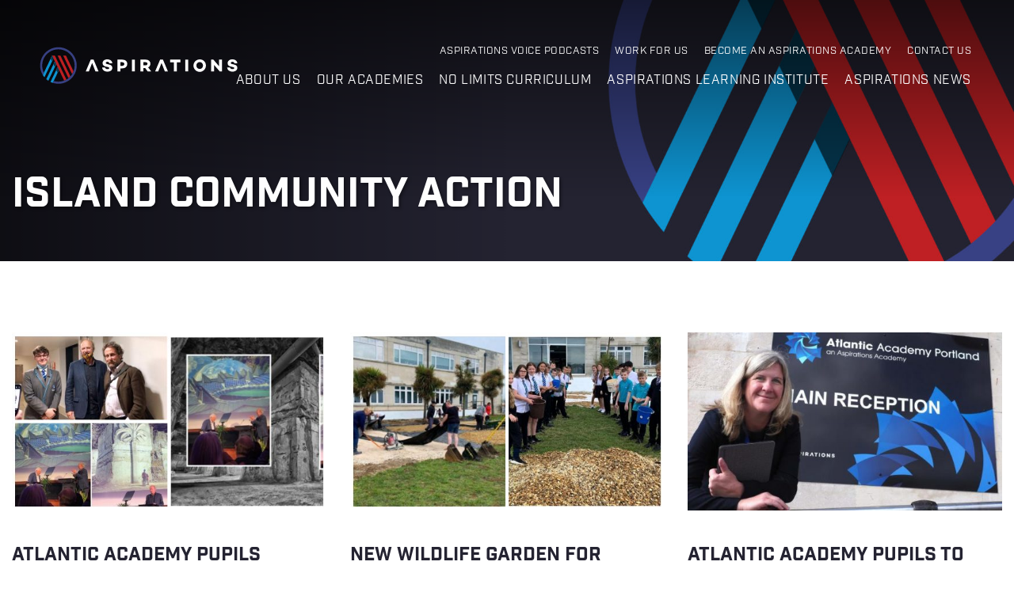

--- FILE ---
content_type: text/html; charset=UTF-8
request_url: https://www.aspirationsacademies.org/tag/island-community-action/
body_size: 15405
content:
<!DOCTYPE html>
<html lang="en">
<head>
	<meta charset="utf-8">
	<meta name="viewport" content="width=device-width">

	<!-- Always force latest IE rendering engine (even in intranet) & Chrome Frame -->
	<meta http-equiv="X-UA-Compatible" content="IE=edge,chrome=1">
	
	
	<title>Island Community Action Archives - Aspirations</title>

	<link rel="stylesheet" href="https://use.typekit.net/smg4drx.css">
	<link rel="stylesheet" href="https://www.aspirationsacademies.org/wp-content/themes/aspirations/assets/css/bootstrap.css">	
	
	
	<link rel="apple-touch-icon" sizes="180x180" href="https://www.aspirationsacademies.org/wp-content/themes/aspirations/assets/favicons/apple-touch-icon.png">
	<link rel="icon" type="image/png" sizes="32x32" href="https://www.aspirationsacademies.org/wp-content/themes/aspirations/assets/favicons/favicon-32x32.png">
	<link rel="icon" type="image/png" sizes="16x16" href="https://www.aspirationsacademies.org/wp-content/themes/aspirations/assets/favicons/favicon-16x16.png">
	<link rel="manifest" href="https://www.aspirationsacademies.org/wp-content/themes/aspirations/assets/favicons/site.webmanifest">
	<link rel="mask-icon" href="https://www.aspirationsacademies.org/wp-content/themes/aspirations/assets/favicons/safari-pinned-tab.svg" color="#bd272e">
	<meta name="msapplication-TileColor" content="#ffffff">
	<meta name="theme-color" content="#ffffff">
	
	<meta name='robots' content='index, follow, max-image-preview:large, max-snippet:-1, max-video-preview:-1' />
<meta name="dlm-version" content="5.1.6">
	<!-- This site is optimized with the Yoast SEO plugin v26.4 - https://yoast.com/wordpress/plugins/seo/ -->
	<link rel="canonical" href="https://www.aspirationsacademies.org/tag/island-community-action/" />
	<meta property="og:locale" content="en_GB" />
	<meta property="og:type" content="article" />
	<meta property="og:title" content="Island Community Action Archives - Aspirations" />
	<meta property="og:url" content="https://www.aspirationsacademies.org/tag/island-community-action/" />
	<meta property="og:site_name" content="Aspirations" />
	<meta name="twitter:card" content="summary_large_image" />
	<script type="application/ld+json" class="yoast-schema-graph">{"@context":"https://schema.org","@graph":[{"@type":"CollectionPage","@id":"https://www.aspirationsacademies.org/tag/island-community-action/","url":"https://www.aspirationsacademies.org/tag/island-community-action/","name":"Island Community Action Archives - Aspirations","isPartOf":{"@id":"https://www.aspirationsacademies.org/#website"},"primaryImageOfPage":{"@id":"https://www.aspirationsacademies.org/tag/island-community-action/#primaryimage"},"image":{"@id":"https://www.aspirationsacademies.org/tag/island-community-action/#primaryimage"},"thumbnailUrl":"https://www.aspirationsacademies.org/wp-content/uploads/2021/11/FotoJet-2021-11-02T104737.338.jpg","breadcrumb":{"@id":"https://www.aspirationsacademies.org/tag/island-community-action/#breadcrumb"},"inLanguage":"en-GB"},{"@type":"ImageObject","inLanguage":"en-GB","@id":"https://www.aspirationsacademies.org/tag/island-community-action/#primaryimage","url":"https://www.aspirationsacademies.org/wp-content/uploads/2021/11/FotoJet-2021-11-02T104737.338.jpg","contentUrl":"https://www.aspirationsacademies.org/wp-content/uploads/2021/11/FotoJet-2021-11-02T104737.338.jpg","width":550,"height":310},{"@type":"BreadcrumbList","@id":"https://www.aspirationsacademies.org/tag/island-community-action/#breadcrumb","itemListElement":[{"@type":"ListItem","position":1,"name":"Home","item":"https://www.aspirationsacademies.org/"},{"@type":"ListItem","position":2,"name":"Island Community Action"}]},{"@type":"WebSite","@id":"https://www.aspirationsacademies.org/#website","url":"https://www.aspirationsacademies.org/","name":"Aspirations","description":"Aspirations","potentialAction":[{"@type":"SearchAction","target":{"@type":"EntryPoint","urlTemplate":"https://www.aspirationsacademies.org/?s={search_term_string}"},"query-input":{"@type":"PropertyValueSpecification","valueRequired":true,"valueName":"search_term_string"}}],"inLanguage":"en-GB"}]}</script>
	<!-- / Yoast SEO plugin. -->


<link rel='dns-prefetch' href='//ajax.googleapis.com' />
<link rel='dns-prefetch' href='//cdnjs.cloudflare.com' />

<link rel="alternate" type="application/rss+xml" title="Aspirations &raquo; Island Community Action Tag Feed" href="https://www.aspirationsacademies.org/tag/island-community-action/feed/" />
<style id='wp-img-auto-sizes-contain-inline-css' type='text/css'>
img:is([sizes=auto i],[sizes^="auto," i]){contain-intrinsic-size:3000px 1500px}
/*# sourceURL=wp-img-auto-sizes-contain-inline-css */
</style>
<style id='wp-emoji-styles-inline-css' type='text/css'>

	img.wp-smiley, img.emoji {
		display: inline !important;
		border: none !important;
		box-shadow: none !important;
		height: 1em !important;
		width: 1em !important;
		margin: 0 0.07em !important;
		vertical-align: -0.1em !important;
		background: none !important;
		padding: 0 !important;
	}
/*# sourceURL=wp-emoji-styles-inline-css */
</style>
<link rel='stylesheet' id='wp-block-library-css' href='https://www.aspirationsacademies.org/wp-includes/css/dist/block-library/style.min.css?ver=6.9' type='text/css' media='all' />
<style id='global-styles-inline-css' type='text/css'>
:root{--wp--preset--aspect-ratio--square: 1;--wp--preset--aspect-ratio--4-3: 4/3;--wp--preset--aspect-ratio--3-4: 3/4;--wp--preset--aspect-ratio--3-2: 3/2;--wp--preset--aspect-ratio--2-3: 2/3;--wp--preset--aspect-ratio--16-9: 16/9;--wp--preset--aspect-ratio--9-16: 9/16;--wp--preset--color--black: #000000;--wp--preset--color--cyan-bluish-gray: #abb8c3;--wp--preset--color--white: #ffffff;--wp--preset--color--pale-pink: #f78da7;--wp--preset--color--vivid-red: #cf2e2e;--wp--preset--color--luminous-vivid-orange: #ff6900;--wp--preset--color--luminous-vivid-amber: #fcb900;--wp--preset--color--light-green-cyan: #7bdcb5;--wp--preset--color--vivid-green-cyan: #00d084;--wp--preset--color--pale-cyan-blue: #8ed1fc;--wp--preset--color--vivid-cyan-blue: #0693e3;--wp--preset--color--vivid-purple: #9b51e0;--wp--preset--gradient--vivid-cyan-blue-to-vivid-purple: linear-gradient(135deg,rgb(6,147,227) 0%,rgb(155,81,224) 100%);--wp--preset--gradient--light-green-cyan-to-vivid-green-cyan: linear-gradient(135deg,rgb(122,220,180) 0%,rgb(0,208,130) 100%);--wp--preset--gradient--luminous-vivid-amber-to-luminous-vivid-orange: linear-gradient(135deg,rgb(252,185,0) 0%,rgb(255,105,0) 100%);--wp--preset--gradient--luminous-vivid-orange-to-vivid-red: linear-gradient(135deg,rgb(255,105,0) 0%,rgb(207,46,46) 100%);--wp--preset--gradient--very-light-gray-to-cyan-bluish-gray: linear-gradient(135deg,rgb(238,238,238) 0%,rgb(169,184,195) 100%);--wp--preset--gradient--cool-to-warm-spectrum: linear-gradient(135deg,rgb(74,234,220) 0%,rgb(151,120,209) 20%,rgb(207,42,186) 40%,rgb(238,44,130) 60%,rgb(251,105,98) 80%,rgb(254,248,76) 100%);--wp--preset--gradient--blush-light-purple: linear-gradient(135deg,rgb(255,206,236) 0%,rgb(152,150,240) 100%);--wp--preset--gradient--blush-bordeaux: linear-gradient(135deg,rgb(254,205,165) 0%,rgb(254,45,45) 50%,rgb(107,0,62) 100%);--wp--preset--gradient--luminous-dusk: linear-gradient(135deg,rgb(255,203,112) 0%,rgb(199,81,192) 50%,rgb(65,88,208) 100%);--wp--preset--gradient--pale-ocean: linear-gradient(135deg,rgb(255,245,203) 0%,rgb(182,227,212) 50%,rgb(51,167,181) 100%);--wp--preset--gradient--electric-grass: linear-gradient(135deg,rgb(202,248,128) 0%,rgb(113,206,126) 100%);--wp--preset--gradient--midnight: linear-gradient(135deg,rgb(2,3,129) 0%,rgb(40,116,252) 100%);--wp--preset--font-size--small: 13px;--wp--preset--font-size--medium: 20px;--wp--preset--font-size--large: 36px;--wp--preset--font-size--x-large: 42px;--wp--preset--spacing--20: 0.44rem;--wp--preset--spacing--30: 0.67rem;--wp--preset--spacing--40: 1rem;--wp--preset--spacing--50: 1.5rem;--wp--preset--spacing--60: 2.25rem;--wp--preset--spacing--70: 3.38rem;--wp--preset--spacing--80: 5.06rem;--wp--preset--shadow--natural: 6px 6px 9px rgba(0, 0, 0, 0.2);--wp--preset--shadow--deep: 12px 12px 50px rgba(0, 0, 0, 0.4);--wp--preset--shadow--sharp: 6px 6px 0px rgba(0, 0, 0, 0.2);--wp--preset--shadow--outlined: 6px 6px 0px -3px rgb(255, 255, 255), 6px 6px rgb(0, 0, 0);--wp--preset--shadow--crisp: 6px 6px 0px rgb(0, 0, 0);}:where(.is-layout-flex){gap: 0.5em;}:where(.is-layout-grid){gap: 0.5em;}body .is-layout-flex{display: flex;}.is-layout-flex{flex-wrap: wrap;align-items: center;}.is-layout-flex > :is(*, div){margin: 0;}body .is-layout-grid{display: grid;}.is-layout-grid > :is(*, div){margin: 0;}:where(.wp-block-columns.is-layout-flex){gap: 2em;}:where(.wp-block-columns.is-layout-grid){gap: 2em;}:where(.wp-block-post-template.is-layout-flex){gap: 1.25em;}:where(.wp-block-post-template.is-layout-grid){gap: 1.25em;}.has-black-color{color: var(--wp--preset--color--black) !important;}.has-cyan-bluish-gray-color{color: var(--wp--preset--color--cyan-bluish-gray) !important;}.has-white-color{color: var(--wp--preset--color--white) !important;}.has-pale-pink-color{color: var(--wp--preset--color--pale-pink) !important;}.has-vivid-red-color{color: var(--wp--preset--color--vivid-red) !important;}.has-luminous-vivid-orange-color{color: var(--wp--preset--color--luminous-vivid-orange) !important;}.has-luminous-vivid-amber-color{color: var(--wp--preset--color--luminous-vivid-amber) !important;}.has-light-green-cyan-color{color: var(--wp--preset--color--light-green-cyan) !important;}.has-vivid-green-cyan-color{color: var(--wp--preset--color--vivid-green-cyan) !important;}.has-pale-cyan-blue-color{color: var(--wp--preset--color--pale-cyan-blue) !important;}.has-vivid-cyan-blue-color{color: var(--wp--preset--color--vivid-cyan-blue) !important;}.has-vivid-purple-color{color: var(--wp--preset--color--vivid-purple) !important;}.has-black-background-color{background-color: var(--wp--preset--color--black) !important;}.has-cyan-bluish-gray-background-color{background-color: var(--wp--preset--color--cyan-bluish-gray) !important;}.has-white-background-color{background-color: var(--wp--preset--color--white) !important;}.has-pale-pink-background-color{background-color: var(--wp--preset--color--pale-pink) !important;}.has-vivid-red-background-color{background-color: var(--wp--preset--color--vivid-red) !important;}.has-luminous-vivid-orange-background-color{background-color: var(--wp--preset--color--luminous-vivid-orange) !important;}.has-luminous-vivid-amber-background-color{background-color: var(--wp--preset--color--luminous-vivid-amber) !important;}.has-light-green-cyan-background-color{background-color: var(--wp--preset--color--light-green-cyan) !important;}.has-vivid-green-cyan-background-color{background-color: var(--wp--preset--color--vivid-green-cyan) !important;}.has-pale-cyan-blue-background-color{background-color: var(--wp--preset--color--pale-cyan-blue) !important;}.has-vivid-cyan-blue-background-color{background-color: var(--wp--preset--color--vivid-cyan-blue) !important;}.has-vivid-purple-background-color{background-color: var(--wp--preset--color--vivid-purple) !important;}.has-black-border-color{border-color: var(--wp--preset--color--black) !important;}.has-cyan-bluish-gray-border-color{border-color: var(--wp--preset--color--cyan-bluish-gray) !important;}.has-white-border-color{border-color: var(--wp--preset--color--white) !important;}.has-pale-pink-border-color{border-color: var(--wp--preset--color--pale-pink) !important;}.has-vivid-red-border-color{border-color: var(--wp--preset--color--vivid-red) !important;}.has-luminous-vivid-orange-border-color{border-color: var(--wp--preset--color--luminous-vivid-orange) !important;}.has-luminous-vivid-amber-border-color{border-color: var(--wp--preset--color--luminous-vivid-amber) !important;}.has-light-green-cyan-border-color{border-color: var(--wp--preset--color--light-green-cyan) !important;}.has-vivid-green-cyan-border-color{border-color: var(--wp--preset--color--vivid-green-cyan) !important;}.has-pale-cyan-blue-border-color{border-color: var(--wp--preset--color--pale-cyan-blue) !important;}.has-vivid-cyan-blue-border-color{border-color: var(--wp--preset--color--vivid-cyan-blue) !important;}.has-vivid-purple-border-color{border-color: var(--wp--preset--color--vivid-purple) !important;}.has-vivid-cyan-blue-to-vivid-purple-gradient-background{background: var(--wp--preset--gradient--vivid-cyan-blue-to-vivid-purple) !important;}.has-light-green-cyan-to-vivid-green-cyan-gradient-background{background: var(--wp--preset--gradient--light-green-cyan-to-vivid-green-cyan) !important;}.has-luminous-vivid-amber-to-luminous-vivid-orange-gradient-background{background: var(--wp--preset--gradient--luminous-vivid-amber-to-luminous-vivid-orange) !important;}.has-luminous-vivid-orange-to-vivid-red-gradient-background{background: var(--wp--preset--gradient--luminous-vivid-orange-to-vivid-red) !important;}.has-very-light-gray-to-cyan-bluish-gray-gradient-background{background: var(--wp--preset--gradient--very-light-gray-to-cyan-bluish-gray) !important;}.has-cool-to-warm-spectrum-gradient-background{background: var(--wp--preset--gradient--cool-to-warm-spectrum) !important;}.has-blush-light-purple-gradient-background{background: var(--wp--preset--gradient--blush-light-purple) !important;}.has-blush-bordeaux-gradient-background{background: var(--wp--preset--gradient--blush-bordeaux) !important;}.has-luminous-dusk-gradient-background{background: var(--wp--preset--gradient--luminous-dusk) !important;}.has-pale-ocean-gradient-background{background: var(--wp--preset--gradient--pale-ocean) !important;}.has-electric-grass-gradient-background{background: var(--wp--preset--gradient--electric-grass) !important;}.has-midnight-gradient-background{background: var(--wp--preset--gradient--midnight) !important;}.has-small-font-size{font-size: var(--wp--preset--font-size--small) !important;}.has-medium-font-size{font-size: var(--wp--preset--font-size--medium) !important;}.has-large-font-size{font-size: var(--wp--preset--font-size--large) !important;}.has-x-large-font-size{font-size: var(--wp--preset--font-size--x-large) !important;}
/*# sourceURL=global-styles-inline-css */
</style>

<style id='classic-theme-styles-inline-css' type='text/css'>
/*! This file is auto-generated */
.wp-block-button__link{color:#fff;background-color:#32373c;border-radius:9999px;box-shadow:none;text-decoration:none;padding:calc(.667em + 2px) calc(1.333em + 2px);font-size:1.125em}.wp-block-file__button{background:#32373c;color:#fff;text-decoration:none}
/*# sourceURL=/wp-includes/css/classic-themes.min.css */
</style>
<link rel='stylesheet' id='flexslider-css' href='https://www.aspirationsacademies.org/wp-content/plugins/flexslider-hg/css/flexslider.css?ver=6.9' type='text/css' media='all' />
<link rel='stylesheet' id='main-css-css' href='https://www.aspirationsacademies.org/wp-content/themes/aspirations/assets/css/main.css?ver=1768388729' type='text/css' media='all' />
<link rel='stylesheet' id='heateor_sss_frontend_css-css' href='https://www.aspirationsacademies.org/wp-content/plugins/sassy-social-share/public/css/sassy-social-share-public.css?ver=3.3.79' type='text/css' media='all' />
<style id='heateor_sss_frontend_css-inline-css' type='text/css'>
.heateor_sss_button_instagram span.heateor_sss_svg,a.heateor_sss_instagram span.heateor_sss_svg{background:radial-gradient(circle at 30% 107%,#fdf497 0,#fdf497 5%,#fd5949 45%,#d6249f 60%,#285aeb 90%)}div.heateor_sss_horizontal_sharing a.heateor_sss_button_instagram span{background:#ffffff!important;}div.heateor_sss_standard_follow_icons_container a.heateor_sss_button_instagram span{background:#ffffff}div.heateor_sss_horizontal_sharing a.heateor_sss_button_instagram span:hover{background:#242331!important;}div.heateor_sss_standard_follow_icons_container a.heateor_sss_button_instagram span:hover{background:#242331}.heateor_sss_horizontal_sharing .heateor_sss_svg,.heateor_sss_standard_follow_icons_container .heateor_sss_svg{background-color:#ffffff!important;background:#ffffff!important;color:#242331;border-width:1px;border-style:solid;border-color:#242331}div.heateor_sss_horizontal_sharing span.heateor_sss_svg svg:hover path:not(.heateor_sss_no_fill),div.heateor_sss_horizontal_sharing span.heateor_sss_svg svg:hover ellipse, div.heateor_sss_horizontal_sharing span.heateor_sss_svg svg:hover circle, div.heateor_sss_horizontal_sharing span.heateor_sss_svg svg:hover polygon, div.heateor_sss_horizontal_sharing span.heateor_sss_svg svg:hover rect:not(.heateor_sss_no_fill){fill:#ffffff}div.heateor_sss_horizontal_sharing span.heateor_sss_svg svg:hover path.heateor_sss_svg_stroke, div.heateor_sss_horizontal_sharing span.heateor_sss_svg svg:hover rect.heateor_sss_svg_stroke{stroke:#ffffff}.heateor_sss_horizontal_sharing span.heateor_sss_svg:hover,.heateor_sss_standard_follow_icons_container span.heateor_sss_svg:hover{background-color:#242331!important;background:#242331!importantcolor:#ffffff;border-color:#242331;}.heateor_sss_vertical_sharing span.heateor_sss_svg,.heateor_sss_floating_follow_icons_container span.heateor_sss_svg{color:#fff;border-width:0px;border-style:solid;border-color:transparent;}.heateor_sss_vertical_sharing span.heateor_sss_svg:hover,.heateor_sss_floating_follow_icons_container span.heateor_sss_svg:hover{border-color:transparent;}@media screen and (max-width:783px) {.heateor_sss_vertical_sharing{display:none!important}}
/*# sourceURL=heateor_sss_frontend_css-inline-css */
</style>
<link rel='stylesheet' id='colorbox-css' href='https://www.aspirationsacademies.org/wp-content/plugins/slideshow-gallery/views/default/css/colorbox.css?ver=1.3.19' type='text/css' media='all' />
<link rel='stylesheet' id='fontawesome-css' href='https://www.aspirationsacademies.org/wp-content/plugins/slideshow-gallery/views/default/css/fontawesome.css?ver=4.4.0' type='text/css' media='all' />
<script type="text/javascript" src="https://ajax.googleapis.com/ajax/libs/jquery/3.2.1/jquery.min.js?ver=6.9" id="jquery-js"></script>
<script type="text/javascript" src="https://www.aspirationsacademies.org/wp-content/plugins/flexslider-hg/js/jquery.flexslider-min.js?ver=6.9" id="flexslider-js"></script>
<script type="text/javascript" src="https://cdnjs.cloudflare.com/ajax/libs/jquery-migrate/3.0.1/jquery-migrate.min.js?ver=3.0.1" id="jquery-migrate-js"></script>
<script type="text/javascript" src="https://www.aspirationsacademies.org/wp-content/plugins/slideshow-gallery/views/default/js/gallery.js?ver=1.0" id="slideshow-gallery-js"></script>
<script type="text/javascript" src="https://www.aspirationsacademies.org/wp-content/plugins/slideshow-gallery/views/default/js/colorbox.js?ver=1.6.3" id="colorbox-js"></script>
<script type="text/javascript" src="https://www.aspirationsacademies.org/wp-content/plugins/slideshow-gallery/views/default/js/jquery-ui.js?ver=6.9" id="jquery-ui-effects-js"></script>
<link rel="https://api.w.org/" href="https://www.aspirationsacademies.org/wp-json/" /><link rel="alternate" title="JSON" type="application/json" href="https://www.aspirationsacademies.org/wp-json/wp/v2/tags/134" /><script type="text/javascript">
(function($) {
	var $document = $(document);
	
	$document.ready(function() {
		if (typeof $.fn.colorbox !== 'undefined') {
			$.extend($.colorbox.settings, {
				current: "Image {current} of {total}",
			    previous: "Previous",
			    next: "Next",
			    close: "Close",
			    xhrError: "This content failed to load",
			    imgError: "This image failed to load"
			});
		}
	});
})(jQuery);
</script>
<!-- Global site tag (gtag.js) - Google Analytics -->
<script async src="https://www.googletagmanager.com/gtag/js?id=UA-172921040-1"></script>
<script>
  window.dataLayer = window.dataLayer || [];
  function gtag(){dataLayer.push(arguments);}
  gtag('js', new Date());

  gtag('config', 'UA-172921040-1');
</script>

<meta name="generator" content="WP Rocket 3.20.1.2" data-wpr-features="wpr_preload_links wpr_desktop" /></head>

<body class="archive tag tag-island-community-action tag-134 wp-theme-aspirations">
	
	


<div id="wrapper">
	<header id="header">
	    <div class="container-fluid">
	        <div class="row">
	            <div class="col-xs-12">
					<nav id="nav-desktop">
						<div class="nav-drop text-right">
							<div class="d-lg-flex flex-wrap">
								
								<div class="menu-top-nav-container"><ul id="menu-top-nav" class="secondary-navigation list-unstyled text-uppercase d-lg-flex flex-wrap justify-content-end w-100"><li id="menu-item-8634" class="menu-item menu-item-type-post_type menu-item-object-page menu-item-8634"><a href="https://www.aspirationsacademies.org/aspirations-voice-podcasts/">Aspirations Voice Podcasts</a></li>
<li id="menu-item-5372" class="menu-item menu-item-type-custom menu-item-object-custom menu-item-5372"><a href="https://www.aspirationsacademies.org/work-for-us-2/">Work for Us</a></li>
<li id="menu-item-2192" class="menu-item menu-item-type-post_type menu-item-object-page menu-item-2192"><a href="https://www.aspirationsacademies.org/become-aspirations-academy/">Become an Aspirations Academy</a></li>
<li id="menu-item-2179" class="menu-item menu-item-type-post_type menu-item-object-page menu-item-2179"><a href="https://www.aspirationsacademies.org/contact-us/">Contact Us</a></li>
</ul></div>								
								<div class="menu-main-menu-container"><ul id="menu-main-menu" class="primary-navigation list-unstyled text-uppercase d-lg-flex flex-wrap justify-content-end w-100"><li id="menu-item-2173" class="menu-item menu-item-type-post_type menu-item-object-page menu-item-2173"><a href="https://www.aspirationsacademies.org/about-us/">About us</a></li>
<li id="menu-item-2174" class="menu-item menu-item-type-post_type menu-item-object-page menu-item-2174"><a href="https://www.aspirationsacademies.org/our-academies/">Our Academies</a></li>
<li id="menu-item-7624" class="menu-item menu-item-type-post_type menu-item-object-page menu-item-7624"><a href="https://www.aspirationsacademies.org/about-us/what-we-do/no-limits-the-aspirations-curriculum/">No Limits Curriculum</a></li>
<li id="menu-item-9035" class="menu-item menu-item-type-post_type menu-item-object-page menu-item-9035"><a href="https://www.aspirationsacademies.org/aspirations-learning-institute/">Aspirations Learning Institute</a></li>
<li id="menu-item-8667" class="menu-item menu-item-type-post_type menu-item-object-page menu-item-8667"><a href="https://www.aspirationsacademies.org/aspirations-news/">Aspirations News</a></li>
</ul></div>							</div>
						</div>
					</nav>
	                <!-- main navigation of the page -->
	                <nav class="navbar navbar-default hidden-print">
	                    <!-- Brand and toggle get grouped for better mobile display -->
	                    <div class="navbar-header">
	                        <button type="button" class="navbar-toggle collapsed off-screen-right" data-toggle="collapse" data-target="#bs-example-navbar-collapse-1" aria-expanded="false"> <span class="icon-bar"></span> <span class="icon-bar"></span> <span class="icon-bar"></span> </button>
	                    </div>                  
	                    
	                    <!-- Collect the nav links, forms, and other content for toggling -->
	                    <div class="navbar-collapse collapse" id="bs-example-navbar-collapse-1" aria-expanded="false" style="height: 0px;">
	                        <div class="nav-holder">
	                            <div class="nav-block">
	
									
										<ul class="nav navbar-nav">
										
										    										
										        										        
																							        
										
													<li id="page-id-2" ><a href="https://www.aspirationsacademies.org/">HOME</a></li>
										
										        										
										        								
	
																												
	
													<li id="page-id-10" class="custom-dropdown "> 
														
														<a href="#" class="level-2-dropdown-toggle" data-menu-id="menu-id-10">About us</a>
														
													</li>
																				
										        										
										        										        
																							        
										
													<li id="page-id-17" ><a href="https://www.aspirationsacademies.org/our-academies/">Our Academies</a></li>
										
										        										
										        										        
																							        
										
													<li id="page-id-1626" ><a href="https://www.aspirationsacademies.org/about-us/what-we-do/no-limits-the-aspirations-curriculum/">The No Limits Curriculum</a></li>
										
										        										
										        										        
																							        
										
													<li id="page-id-8904" ><a href="https://www.aspirationsacademies.org/aspirations-learning-institute/">Aspirations Learning Institute</a></li>
										
										        										
										        										        
																							        
										
													<li id="page-id-3641" ><a href="https://www.aspirationsacademies.org/aspirations-news/">Aspirations News</a></li>
										
										        										
										        										        
																							        
										
													<li id="page-id-8629" ><a href="https://www.aspirationsacademies.org/aspirations-voice-podcasts/">Aspirations Voice Podcasts</a></li>
										
										        										
										        										        
																							        
										
													<li id="page-id-3644" ><a href="https://www.aspirationsacademies.org/work-for-us-2/">Work for Us</a></li>
										
										        										
										        										        
																							        
										
													<li id="page-id-2184" ><a href="https://www.aspirationsacademies.org/become-aspirations-academy/">Become an Aspirations Academy</a></li>
										
										        										
										        										        
																							        
										
													<li id="page-id-26" ><a href="https://www.aspirationsacademies.org/contact-us/">Contact Us</a></li>
										
										        										    
										</ul>

									    										
									        										
									        								
	
												<div class="slide-level-2 menu-id-10"><a href="#" class="close-menu level-2">Back</a><ul class="nav navbar-nav"><li><span>About us</span><div class="slide"><ul class='menu list-unstyled'><li><a href="#" class="level-3-dropdown-toggle"  data-menu-id="menu-id-7598">What We Do</a></li><li><a href="#" class="level-3-dropdown-toggle"  data-menu-id="menu-id-8403">Success and Plans</a></li><li><a href="#" class="level-3-dropdown-toggle"  data-menu-id="menu-id-589">Policies and Legal Information</a></li><li><a href="#" class="level-3-dropdown-toggle"  data-menu-id="menu-id-696">Origins and Vision</a></li><li><a href="#" class="level-3-dropdown-toggle"  data-menu-id="menu-id-12">Governance</a></li></ul></div></li></ul></div>																			
									        										
									        										
									        										
									        										
									        										
									        										
									        										
									        										
									            

									    										
									        										
									        								
	
												<div class="slide-level-3 menu-id-12"><a href="#" class="close-menu level-3">Back</a><ul class="nav navbar-nav"><li><span>Governance</span><div class="slide"><ul class='menu list-unstyled'><li class="page_item page-item-13"><a href="https://www.aspirationsacademies.org/about-us/governance/governance-general-description/">Governance &#8211; General Description</a></li>
<li class="page_item page-item-8367"><a href="https://www.aspirationsacademies.org/about-us/governance/governance-remit-and-responsibilities/">Governance – Remit, Responsibilities &#038; Scheme of Delegation</a></li>
<li class="page_item page-item-8375"><a href="https://www.aspirationsacademies.org/about-us/governance/list-of-members-trustees-governors-and-register-of-interests/">List of Members, Trustees &#038; Governors and Register of Interests</a></li>
<li class="page_item page-item-8337 page_item_has_children"><a href="https://www.aspirationsacademies.org/about-us/governance/pen-portraits/">Pen Portraits of Members and Trustees</a></li>
<li class="page_item page-item-8385"><a href="https://www.aspirationsacademies.org/about-us/governance/attendance-records/">Attendance Records</a></li>
</ul></div></li></ul></div><div class="slide-level-3 menu-id-696"><a href="#" class="close-menu level-3">Back</a><ul class="nav navbar-nav"><li><span>Origins and Vision</span><div class="slide"><ul class='menu list-unstyled'><li class="page_item page-item-8351"><a href="https://www.aspirationsacademies.org/about-us/origins-vision/origins-of-the-trust/">Origins of the Trust</a></li>
<li class="page_item page-item-529"><a href="https://www.aspirationsacademies.org/about-us/origins-vision/our-vision/">Our Vision</a></li>
</ul></div></li></ul></div><div class="slide-level-3 menu-id-589"><a href="#" class="close-menu level-3">Back</a><ul class="nav navbar-nav"><li><span>Policies and Legal Information</span><div class="slide"><ul class='menu list-unstyled'><li class="page_item page-item-8236"><a href="https://www.aspirationsacademies.org/about-us/policies-and-legal-information/annual-reports-and-financial-statements/">Annual Reports and Financial Statements</a></li>
<li class="page_item page-item-8232"><a href="https://www.aspirationsacademies.org/about-us/policies-and-legal-information/apprenticeships-public-target-reports/">Apprenticeships Public Target Reports</a></li>
<li class="page_item page-item-8241"><a href="https://www.aspirationsacademies.org/about-us/policies-and-legal-information/executive-pay-employees-whose-benefits-exceeded-100k/">Executive Pay &#8211; Employees whose benefits exceeded £100K</a></li>
<li class="page_item page-item-2105"><a href="https://www.aspirationsacademies.org/about-us/policies-and-legal-information/gdpr-freedom-of-information/">GDPR &#038; Freedom of Information</a></li>
<li class="page_item page-item-8248"><a href="https://www.aspirationsacademies.org/about-us/policies-and-legal-information/gender-pay-gap-reports/">Gender Pay Gap Reports</a></li>
<li class="page_item page-item-8253"><a href="https://www.aspirationsacademies.org/about-us/policies-and-legal-information/trade-union-facility-time-reports/">Trade Union Facility Time Reports</a></li>
</ul></div></li></ul></div><div class="slide-level-3 menu-id-8403"><a href="#" class="close-menu level-3">Back</a><ul class="nav navbar-nav"><li><span>Success and Plans</span><div class="slide"><ul class='menu list-unstyled'><li class="page_item page-item-535"><a href="https://www.aspirationsacademies.org/about-us/success-and-plans/our-success/">Our Success</a></li>
<li class="page_item page-item-1016"><a href="https://www.aspirationsacademies.org/about-us/success-and-plans/the-aspirations-five-year-plan/">The Aspirations 5-Year Plan</a></li>
</ul></div></li></ul></div><div class="slide-level-3 menu-id-7598"><a href="#" class="close-menu level-3">Back</a><ul class="nav navbar-nav"><li><span>What We Do</span><div class="slide"><ul class='menu list-unstyled'><li class="page_item page-item-1626"><a href="https://www.aspirationsacademies.org/about-us/what-we-do/no-limits-the-aspirations-curriculum/">The No Limits Curriculum</a></li>
<li class="page_item page-item-7561"><a href="https://www.aspirationsacademies.org/about-us/what-we-do/the-aspirations-employability-diploma/">The Aspirations Employability Diploma</a></li>
<li class="page_item page-item-7741"><a href="https://www.aspirationsacademies.org/about-us/what-we-do/our-school-improvement-model/">Our School Improvement Model</a></li>
<li class="page_item page-item-7566"><a href="https://www.aspirationsacademies.org/about-us/what-we-do/our-culture-of-learning/">Our Culture of Learning</a></li>
</ul></div></li></ul></div>																			
									        										
									        										
									        										
									        										
									        										
									        										
									        										
									        										
									          
																		
									                        
	                        </div>
							<div class="nav-social">
																<a href="https://www.facebook.com/AspirationsAT/">
								<svg width="33px" height="33px" viewBox="0 0 33 33" version="1.1" xmlns="http://www.w3.org/2000/svg" xmlns:xlink="http://www.w3.org/1999/xlink">
								    <!-- Generator: Sketch 51.2 (57519) - http://www.bohemiancoding.com/sketch -->
								    <desc>Created with Sketch.</desc>
								    <defs></defs>
								    <g id="Symbols" stroke="none" stroke-width="1" fill="none" fill-rule="evenodd">
								        <g id="Menu/level-1" transform="translate(-35.000000, -817.000000)">
								            <g id="Group-11">
								                <g id="Menu-open-Copy-2">
								                    <g id="Social-media" transform="translate(35.000000, 817.000000)">
								                        <g id="Facebook">
								                            <circle id="stroke" fill="#FFFFFF" cx="16.5" cy="16.5" r="16.5"></circle>
								                            <path d="M17.4398022,23.925 L17.4398022,17.2425 L19.4686172,17.2425 L19.8,14.2725 L17.4398022,14.2725 L17.4398022,12.82611 C17.4398022,12.061335 17.4593378,11.3025 18.5280111,11.3025 L19.6104317,11.3025 L19.6104317,9.17895 C19.6104317,9.1470225 18.6806787,9.075 17.7400726,9.075 C15.7756529,9.075 14.5456295,10.3053225 14.5456295,12.56475 L14.5456295,14.2725 L12.375,14.2725 L12.375,17.2425 L14.5456295,17.2425 L14.5456295,23.925 L17.4398022,23.925 Z" id="facebook" fill="#39579A"></path>
								                        </g>
								                    </g>
								                </g>
								            </g>
								        </g>
								    </g>
								</svg>
								</a>
																								<a href="https://www.instagram.com/aspirationsat/">
								<svg width="33px" height="33px" viewBox="0 0 33 33" version="1.1" xmlns="http://www.w3.org/2000/svg" xmlns:xlink="http://www.w3.org/1999/xlink">
								    <!-- Generator: Sketch 51.2 (57519) - http://www.bohemiancoding.com/sketch -->
								    <desc>Created with Sketch.</desc>
								    <defs>
								        <polygon id="path-1" points="8.25 8.25520536 24.7447946 8.25520536 24.7447946 24.7480357 8.25 24.7480357"></polygon>
								    </defs>
								    <g id="Symbols" stroke="none" stroke-width="1" fill="none" fill-rule="evenodd">
								        <g id="Menu/level-1" transform="translate(-80.000000, -817.000000)">
								            <g id="Group-11">
								                <g id="Menu-open-Copy-2">
								                    <g id="Social-media" transform="translate(35.000000, 817.000000)">
								                        <g id="instagram" transform="translate(45.000000, 0.000000)">
								                            <circle id="Stoke" fill="#FFFFFF" cx="16.5" cy="16.5" r="16.5"></circle>
								                            <mask id="mask-2" fill="white">
								                                <use xlink:href="#path-1"></use>
								                            </mask>
								                            <g id="Clip-2"></g>
								                            <path d="M16.4974137,8.25520536 C14.2575387,8.25520536 13.9766786,8.2646994 13.097006,8.30483631 C12.2191667,8.344875 11.6196339,8.48430655 11.0950387,8.6881994 C10.5526994,8.89893452 10.0927619,9.18094048 9.63423214,9.6394375 C9.17573512,10.0979673 8.89372917,10.5579048 8.68299405,11.100244 C8.47910119,11.6248393 8.33966964,12.224372 8.29963095,13.1022113 C8.25949405,13.9818839 8.25,14.262744 8.25,16.502619 C8.25,18.7424613 8.25949405,19.0233214 8.29963095,19.902994 C8.33966964,20.7808333 8.47910119,21.3803661 8.68299405,21.9049613 C8.89372917,22.4473006 9.17573512,22.9072381 9.63423214,23.3657679 C10.0927619,23.8242649 10.5526994,24.1062708 11.0950387,24.3170387 C11.6196339,24.5208988 12.2191667,24.6603304 13.097006,24.700369 C13.9766786,24.740506 14.2575387,24.75 16.4974137,24.75 C18.737256,24.75 19.0181161,24.740506 19.8977887,24.700369 C20.775628,24.6603304 21.3751607,24.5208988 21.899756,24.3170387 C22.4420952,24.1062708 22.9020327,23.8242649 23.3605625,23.3657679 C23.8190595,22.9072381 24.1010655,22.4473006 24.3118333,21.9049613 C24.5156935,21.3803661 24.655125,20.7808333 24.6951637,19.902994 C24.7353006,19.0233214 24.7447946,18.7424613 24.7447946,16.502619 C24.7447946,14.262744 24.7353006,13.9818839 24.6951637,13.1022113 C24.655125,12.224372 24.5156935,11.6248393 24.3118333,11.100244 C24.1010655,10.5579048 23.8190595,10.0979673 23.3605625,9.6394375 C22.9020327,9.18094048 22.4420952,8.89893452 21.899756,8.6881994 C21.3751607,8.48430655 20.775628,8.344875 19.8977887,8.30483631 C19.0181161,8.2646994 18.737256,8.25520536 16.4974137,8.25520536 Z M16.4974137,9.74122024 C18.6995417,9.74122024 18.9603988,9.74963393 19.8300536,9.7893125 C20.6341667,9.82597917 21.0708601,9.96033631 21.3614762,10.0732827 C21.7464435,10.2228958 22.0211815,10.4016131 22.3097679,10.6902321 C22.5983869,10.9788185 22.7771042,11.2535565 22.9267173,11.6385238 C23.0396637,11.9291399 23.1740208,12.3658333 23.2106875,13.1699464 C23.2503661,14.0396012 23.2587798,14.3004583 23.2587798,16.502619 C23.2587798,18.704747 23.2503661,18.9656042 23.2106875,19.8352589 C23.1740208,20.639372 23.0396637,21.0760655 22.9267173,21.3666815 C22.7771042,21.7516488 22.5983869,22.0263869 22.3097679,22.3149732 C22.0211815,22.6035923 21.7464435,22.7823095 21.3614762,22.9319226 C21.0708601,23.044869 20.6341667,23.1792262 19.8300536,23.2158929 C18.9605298,23.2555714 18.6997054,23.2639851 16.4974137,23.2639851 C14.2950893,23.2639851 14.0342976,23.2555714 13.1647411,23.2158929 C12.360628,23.1792262 11.9239345,23.044869 11.6333185,22.9319226 C11.2483512,22.7823095 10.9736131,22.6035923 10.6850268,22.3149732 C10.3964405,22.0263869 10.2176905,21.7516488 10.0680774,21.3666815 C9.95513095,21.0760655 9.82077381,20.639372 9.78410714,19.8352589 C9.74442857,18.9656042 9.73601488,18.704747 9.73601488,16.502619 C9.73601488,14.3004583 9.74442857,14.0396012 9.78410714,13.1699464 C9.82077381,12.3658333 9.95513095,11.9291399 10.0680774,11.6385238 C10.2176905,11.2535565 10.3964077,10.9788185 10.6850268,10.6902321 C10.9736131,10.4016131 11.2483512,10.2228958 11.6333185,10.0732827 C11.9239345,9.96033631 12.360628,9.82597917 13.1647411,9.7893125 C14.0343958,9.74963393 14.295253,9.74122024 16.4974137,9.74122024 Z" id="Fill-1" fill="#3F4A75"></path>
								                            <path d="M16.4974137,19.2517351 C14.9790863,19.2517351 13.7482649,18.0209137 13.7482649,16.502619 C13.7482649,14.9842917 14.9790863,13.7534702 16.4974137,13.7534702 C18.0157083,13.7534702 19.2465298,14.9842917 19.2465298,16.502619 C19.2465298,18.0209137 18.0157083,19.2517351 16.4974137,19.2517351 Z M16.4974137,12.2674554 C14.158375,12.2674554 12.26225,14.1635804 12.26225,16.502619 C12.26225,18.841625 14.158375,20.73775 16.4974137,20.73775 C18.8364196,20.73775 20.7325446,18.841625 20.7325446,16.502619 C20.7325446,14.1635804 18.8364196,12.2674554 16.4974137,12.2674554 Z" id="Fill-4" fill="#3F4A75"></path>
								                            <path d="M21.8895744,12.100131 C21.8895744,12.6467262 21.4464643,13.0898036 20.899869,13.0898036 C20.3533065,13.0898036 19.9101964,12.6467262 19.9101964,12.100131 C19.9101964,11.5535357 20.3533065,11.1104256 20.899869,11.1104256 C21.4464643,11.1104256 21.8895744,11.5535357 21.8895744,12.100131" id="Fill-5" fill="#3F4A75"></path>
								                        </g>
								                    </g>
								                </g>
								            </g>
								        </g>
								    </g>
								</svg>
								</a>
																								<a href="https://twitter.com/aspirationsat">
								<svg width="33px" height="33px" viewBox="0 0 33 33" version="1.1" xmlns="http://www.w3.org/2000/svg" xmlns:xlink="http://www.w3.org/1999/xlink">
								    <!-- Generator: Sketch 51.2 (57519) - http://www.bohemiancoding.com/sketch -->
								    <desc>Created with Sketch.</desc>
								    <defs></defs>
								    <g id="Symbols" stroke="none" stroke-width="1" fill="none" fill-rule="evenodd">
								        <g id="Menu/level-1" transform="translate(-125.000000, -817.000000)">
								            <g id="Group-11">
								                <g id="Menu-open-Copy-2">
								                    <g id="Social-media" transform="translate(35.000000, 817.000000)">
								                        <g id="instagram-copy" transform="translate(90.000000, 0.000000)">
								                            <circle id="Stoke" fill="#FFFFFF" cx="16.5" cy="16.5" r="16.5"></circle>
								                            <path d="M16.70629,14.0954549 L16.7362288,14.5987605 L16.2372489,14.5371312 C14.420962,14.3008858 12.8342059,13.4997055 11.4869601,12.1541336 L10.8283067,11.4864833 L10.6586535,11.9795173 C10.2993879,13.0785723 10.5289187,14.2392565 11.2773886,15.0198937 C11.6765725,15.4512984 11.5867561,15.5129277 10.8981638,15.2561391 C10.6586535,15.1739668 10.4490819,15.1123376 10.4291227,15.1431522 C10.3592655,15.215053 10.5987759,16.1497633 10.7883883,16.5195388 C11.0478578,17.0331159 11.5767765,17.5364214 12.1555932,17.8342961 L12.6445935,18.0705416 L12.0657768,18.0808131 C11.5069193,18.0808131 11.4869601,18.0910846 11.5468377,18.306787 C11.7464297,18.9744372 12.534818,19.6831736 13.4130226,19.9913199 L14.0317577,20.2070222 L13.4928594,20.5357116 C12.6944915,21.0082025 11.7564093,21.2752626 10.8183271,21.2958057 C10.3692451,21.3060772 10,21.3471634 10,21.377978 C10,21.4806934 11.217511,22.0558997 11.9260625,22.2818737 C14.0517169,22.9495239 16.5765553,22.6619207 18.4726789,21.5217796 C19.8199247,20.7103278 21.1671705,19.0976957 21.7958851,17.5364214 C22.1351915,16.7044265 22.4744978,15.1842384 22.4744978,14.4549589 C22.4744978,13.982468 22.5044366,13.9208387 23.0632941,13.3559039 C23.3926209,13.0272146 23.7019884,12.6677106 23.761866,12.5649952 C23.861662,12.3698359 23.8516824,12.3698359 23.3427229,12.5444521 C22.494457,12.8525984 22.3747018,12.8115122 22.793845,12.3492928 C23.1032125,12.0206035 23.4724577,11.4248541 23.4724577,11.2502379 C23.4724577,11.2194233 23.3227637,11.270781 23.1531105,11.3632248 C22.9734777,11.4659403 22.5742938,11.6200134 22.2749059,11.7124573 L21.7360076,11.8870735 L21.2470072,11.5481126 C20.9775581,11.3632248 20.5983334,11.157794 20.3987414,11.0961648 C19.8897819,10.9523632 19.1113732,10.9729063 18.6523117,11.1372509 C17.4048619,11.5994703 16.6164736,12.7909691 16.70629,14.0954549 Z" id="Shape" fill="#55ACEE" fill-rule="nonzero"></path>
								                        </g>
								                    </g>
								                </g>
								            </g>
								        </g>
								    </g>
								</svg>
								</a>
																										                                
	                        </div> 	                        
	                    </div>
	                    <!-- /.navbar-collapse -->
	                                   
	                </nav>
	                <strong class="logo"><a href="https://www.aspirationsacademies.org"><img class="off-screen" src="https://www.aspirationsacademies.org/wp-content/themes/aspirations/assets/img/svg/aspirations_logo.svg" alt="Aspirations Academies"></a></strong>
	            </div>
	        </div>
	    </div>
	</header>
	
	<main class="menu-lg" id="main" role="main">
		
	
	

		<div class="banner  fallback" style="background-image: url(https://www.aspirationsacademies.org/wp-content/uploads/2018/09/aspirations-placeholder-banner-new-@2x-1800x640.jpg);">

			
				<div class="text-block">
					<div class="container">
						<div class="row">
							<div class="col-12 off-screen delay-0-5s">
								


																	<h1>Island Community Action</h1>
															</div>
						</div>
					</div>
				</div>

						
		</div>
<div class="container news-post-section">
  <div class="row">

    
      <div class="col-12 col-sm-6 col-md-4">
        <article class="news-item">
                    
          <div class="img" style="background-image: url(https://www.aspirationsacademies.org/wp-content/uploads/2021/11/FotoJet-2021-11-02T104737.338-550x310.jpg);" ></div>
          <h4>Atlantic Academy pupils attend Half-Earth Day 2021 with E.O. Wilson and Sir David Attenborough &#038; hear about need for Eden Portland</h4>
                    <p>Pupils from Atlantic Academy and St George's Primary on the island were invited to the Royal Geographical Society in London for a presentation...</p>
          <span class="more">Read more</span>
          <a href="https://www.aspirationsacademies.org/news/atlantic-academy-pupils-attend-half-earth-day-2021-with-e-o-wilson-and-sir-david-attenborough-hear-about-need-for-eden-portland/" class="item-anchor">Atlantic Academy pupils attend Half-Earth Day 2021 with E.O. Wilson and Sir David Attenborough &#038; hear about need for Eden Portland</a>
        </article>
      </div>

    
      <div class="col-12 col-sm-6 col-md-4">
        <article class="news-item">
                    
          <div class="img" style="background-image: url(https://www.aspirationsacademies.org/wp-content/uploads/2021/09/FotoJet-61-550x310.jpg);" ></div>
          <h4>New wildlife garden for Atlantic Academy students following partnership with ICA and community grant of £1,500 from Wessex Water</h4>
                    <p>The Dorset Community Foundation, thanks to its partnership with Wessex Water, was able to grant more than £16,000 to grass roots groups across...</p>
          <span class="more">Read more</span>
          <a href="https://www.aspirationsacademies.org/news/new-wildlife-garden-for-atlantic-academy-students-following-partnership-with-ica-and-community-grant-of-1500-from-wessex-water/" class="item-anchor">New wildlife garden for Atlantic Academy students following partnership with ICA and community grant of £1,500 from Wessex Water</a>
        </article>
      </div>

    
      <div class="col-12 col-sm-6 col-md-4">
        <article class="news-item">
                    
          <div class="img" style="background-image: url(https://www.aspirationsacademies.org/wp-content/uploads/2020/01/Atlantic-tweet-pix-550x310.jpg);" ></div>
          <h4>Atlantic Academy pupils to get involved in a special project aimed at getting young people more involved in the climate change debate</h4>
                    <p>&#8216;Portland 4 the Planet’ is a new pilot project for students at Atlantic Academy. Through the project students will learn about the key...</p>
          <span class="more">Read more</span>
          <a href="https://www.aspirationsacademies.org/news/atlantic-academy-pupils-to-get-involved-in-a-special-project-aimed-at-getting-young-people-more-involved-in-the-climate-change-debate/" class="item-anchor">Atlantic Academy pupils to get involved in a special project aimed at getting young people more involved in the climate change debate</a>
        </article>
      </div>

    
  </div>

  <div class="row">
		<div class="col-12">
			<nav class="pagination-wrapper news-pagination">
							</nav>
		</div>
	</div>
</div>


	</main>

		
		<div style="display:none;">
		<div class="standard-content">
			<div class="gallery">
				<div class="gallery-item"></div>
			</div>
		</div>			
	</div>

	<footer id="footer">
		<div class="container off-screen">
			<div class="footer-menu">
				<div class="row">
					<div class="col-sm-6 col-md-3 column left">
						<strong class="footer-title">Contact</strong>
						
						<address>World Business Centre 3<br />
Heathrow Airport<br />
Newall Road<br />
Hounslow<br />
TW6 2TA<br />
United Kingdom</address>
														
							<a href="tel:02073604400" class="tel">020 7360 4400</a>
							
														
														<a href="mailto:info@aspirationsacademies.org" class="tel">info@aspirationsacademies.org</a>
												</div>
					<div class="col-sm-6 col-md-3 column middle">
						<strong class="footer-title">Quick links</strong>

												
						<ul class="list-unstyled">
						
						    						        
						         
						
								<li><a href="https://www.aspirationsacademies.org/our-academies/">Our Academies</a></li>
						
						        						        
						         
						
								<li><a href="https://www.aspirationsacademies.org/aspirations-news/">Aspirations News</a></li>
						
						        						        
						         
						
								<li><a href="https://www.aspirationsacademies.org/aspirations-voice-podcasts/">Aspirations Voice Podcasts</a></li>
						
						        						        
						         
						
								<li><a href="https://www.aspirationsacademies.org/about-us/governance/">Governance</a></li>
						
						        						
						</ul>
						
											</div>
					<div class="col-sm-6 col-md-3 column right">
						<strong class="footer-title">&nbsp;&nbsp;</strong>

												
						<ul class="list-unstyled">
						
						    						        
						         
						
								<li><a href="https://www.aspirationsacademies.org/about-us/">About us</a></li>
						
						        						        
						         
						
								<li><a href="https://www.aspirationsacademies.org/work-for-us-2/">Work for Us</a></li>
						
						        						        
						         
						
								<li><a href="https://www.aspirationsacademies.org/contact-us/">Contact Us</a></li>
						
						        						        
						         
						
								<li><a href="https://www.aspirationsacademies.org/privacy-policy/">Privacy Policy</a></li>
						
						        						
						</ul>
						
											</div>
					<div class="col-sm-6 col-md-3">
						<strong class="logo float-md-right"><a href="https://www.aspirationsacademies.org"><img src="https://www.aspirationsacademies.org/wp-content/themes/aspirations/assets/img/svg/aspirations_logo.svg" alt="Aspirations Academies" class="img-fluid"></a></strong>
					</div>
				</div>
			</div>
			<div class="row bottom">
				<div class="col-md-7">
					<ul class="copy-list list-unstyled list-inline">
						<li class="list-inline-item"><span class="copyright">&copy; Aspirations 2026</span></li>

							
					</ul>
				</div>
				<div class="col-md-5 text-md-right">
					<span><a href="https://www.thewebkitchen.co.uk" target="_blank">Web design</a> by <a href="https://www.thewebkitchen.co.uk" target="_blank">TWK</a></span>
				</div>
			</div>
		</div>
	</footer>
	</div>

	<!-- JS ARE LOADED HERE WITH FUNCTION.PHP -->
	<script type="speculationrules">
{"prefetch":[{"source":"document","where":{"and":[{"href_matches":"/*"},{"not":{"href_matches":["/wp-*.php","/wp-admin/*","/wp-content/uploads/*","/wp-content/*","/wp-content/plugins/*","/wp-content/themes/aspirations/*","/*\\?(.+)"]}},{"not":{"selector_matches":"a[rel~=\"nofollow\"]"}},{"not":{"selector_matches":".no-prefetch, .no-prefetch a"}}]},"eagerness":"conservative"}]}
</script>
<script type="text/javascript" id="dlm-xhr-js-extra">
/* <![CDATA[ */
var dlmXHRtranslations = {"error":"An error occurred while trying to download the file. Please try again.","not_found":"Download does not exist.","no_file_path":"No file path defined.","no_file_paths":"No file paths defined.","filetype":"Download is not allowed for this file type.","file_access_denied":"Access denied to this file.","access_denied":"Access denied. You do not have permission to download this file.","security_error":"Something is wrong with the file path.","file_not_found":"File not found."};
//# sourceURL=dlm-xhr-js-extra
/* ]]> */
</script>
<script type="text/javascript" id="dlm-xhr-js-before">
/* <![CDATA[ */
const dlmXHR = {"xhr_links":{"class":["download-link","download-button"]},"prevent_duplicates":true,"ajaxUrl":"https:\/\/www.aspirationsacademies.org\/wp-admin\/admin-ajax.php"}; dlmXHRinstance = {}; const dlmXHRGlobalLinks = "https://www.aspirationsacademies.org/download/"; const dlmNonXHRGlobalLinks = []; dlmXHRgif = "https://www.aspirationsacademies.org/wp-includes/images/spinner.gif"; const dlmXHRProgress = "1"
//# sourceURL=dlm-xhr-js-before
/* ]]> */
</script>
<script type="text/javascript" src="https://www.aspirationsacademies.org/wp-content/plugins/download-monitor/assets/js/dlm-xhr.min.js?ver=5.1.6" id="dlm-xhr-js"></script>
<script type="text/javascript" id="rocket-browser-checker-js-after">
/* <![CDATA[ */
"use strict";var _createClass=function(){function defineProperties(target,props){for(var i=0;i<props.length;i++){var descriptor=props[i];descriptor.enumerable=descriptor.enumerable||!1,descriptor.configurable=!0,"value"in descriptor&&(descriptor.writable=!0),Object.defineProperty(target,descriptor.key,descriptor)}}return function(Constructor,protoProps,staticProps){return protoProps&&defineProperties(Constructor.prototype,protoProps),staticProps&&defineProperties(Constructor,staticProps),Constructor}}();function _classCallCheck(instance,Constructor){if(!(instance instanceof Constructor))throw new TypeError("Cannot call a class as a function")}var RocketBrowserCompatibilityChecker=function(){function RocketBrowserCompatibilityChecker(options){_classCallCheck(this,RocketBrowserCompatibilityChecker),this.passiveSupported=!1,this._checkPassiveOption(this),this.options=!!this.passiveSupported&&options}return _createClass(RocketBrowserCompatibilityChecker,[{key:"_checkPassiveOption",value:function(self){try{var options={get passive(){return!(self.passiveSupported=!0)}};window.addEventListener("test",null,options),window.removeEventListener("test",null,options)}catch(err){self.passiveSupported=!1}}},{key:"initRequestIdleCallback",value:function(){!1 in window&&(window.requestIdleCallback=function(cb){var start=Date.now();return setTimeout(function(){cb({didTimeout:!1,timeRemaining:function(){return Math.max(0,50-(Date.now()-start))}})},1)}),!1 in window&&(window.cancelIdleCallback=function(id){return clearTimeout(id)})}},{key:"isDataSaverModeOn",value:function(){return"connection"in navigator&&!0===navigator.connection.saveData}},{key:"supportsLinkPrefetch",value:function(){var elem=document.createElement("link");return elem.relList&&elem.relList.supports&&elem.relList.supports("prefetch")&&window.IntersectionObserver&&"isIntersecting"in IntersectionObserverEntry.prototype}},{key:"isSlowConnection",value:function(){return"connection"in navigator&&"effectiveType"in navigator.connection&&("2g"===navigator.connection.effectiveType||"slow-2g"===navigator.connection.effectiveType)}}]),RocketBrowserCompatibilityChecker}();
//# sourceURL=rocket-browser-checker-js-after
/* ]]> */
</script>
<script type="text/javascript" id="rocket-preload-links-js-extra">
/* <![CDATA[ */
var RocketPreloadLinksConfig = {"excludeUris":"/aspirations-learning-institute/|/dev-aspirations-learning-institute/|/(?:.+/)?feed(?:/(?:.+/?)?)?$|/(?:.+/)?embed/|/(index.php/)?(.*)wp-json(/.*|$)|/refer/|/go/|/recommend/|/recommends/","usesTrailingSlash":"1","imageExt":"jpg|jpeg|gif|png|tiff|bmp|webp|avif|pdf|doc|docx|xls|xlsx|php","fileExt":"jpg|jpeg|gif|png|tiff|bmp|webp|avif|pdf|doc|docx|xls|xlsx|php|html|htm","siteUrl":"https://www.aspirationsacademies.org","onHoverDelay":"100","rateThrottle":"3"};
//# sourceURL=rocket-preload-links-js-extra
/* ]]> */
</script>
<script type="text/javascript" id="rocket-preload-links-js-after">
/* <![CDATA[ */
(function() {
"use strict";var r="function"==typeof Symbol&&"symbol"==typeof Symbol.iterator?function(e){return typeof e}:function(e){return e&&"function"==typeof Symbol&&e.constructor===Symbol&&e!==Symbol.prototype?"symbol":typeof e},e=function(){function i(e,t){for(var n=0;n<t.length;n++){var i=t[n];i.enumerable=i.enumerable||!1,i.configurable=!0,"value"in i&&(i.writable=!0),Object.defineProperty(e,i.key,i)}}return function(e,t,n){return t&&i(e.prototype,t),n&&i(e,n),e}}();function i(e,t){if(!(e instanceof t))throw new TypeError("Cannot call a class as a function")}var t=function(){function n(e,t){i(this,n),this.browser=e,this.config=t,this.options=this.browser.options,this.prefetched=new Set,this.eventTime=null,this.threshold=1111,this.numOnHover=0}return e(n,[{key:"init",value:function(){!this.browser.supportsLinkPrefetch()||this.browser.isDataSaverModeOn()||this.browser.isSlowConnection()||(this.regex={excludeUris:RegExp(this.config.excludeUris,"i"),images:RegExp(".("+this.config.imageExt+")$","i"),fileExt:RegExp(".("+this.config.fileExt+")$","i")},this._initListeners(this))}},{key:"_initListeners",value:function(e){-1<this.config.onHoverDelay&&document.addEventListener("mouseover",e.listener.bind(e),e.listenerOptions),document.addEventListener("mousedown",e.listener.bind(e),e.listenerOptions),document.addEventListener("touchstart",e.listener.bind(e),e.listenerOptions)}},{key:"listener",value:function(e){var t=e.target.closest("a"),n=this._prepareUrl(t);if(null!==n)switch(e.type){case"mousedown":case"touchstart":this._addPrefetchLink(n);break;case"mouseover":this._earlyPrefetch(t,n,"mouseout")}}},{key:"_earlyPrefetch",value:function(t,e,n){var i=this,r=setTimeout(function(){if(r=null,0===i.numOnHover)setTimeout(function(){return i.numOnHover=0},1e3);else if(i.numOnHover>i.config.rateThrottle)return;i.numOnHover++,i._addPrefetchLink(e)},this.config.onHoverDelay);t.addEventListener(n,function e(){t.removeEventListener(n,e,{passive:!0}),null!==r&&(clearTimeout(r),r=null)},{passive:!0})}},{key:"_addPrefetchLink",value:function(i){return this.prefetched.add(i.href),new Promise(function(e,t){var n=document.createElement("link");n.rel="prefetch",n.href=i.href,n.onload=e,n.onerror=t,document.head.appendChild(n)}).catch(function(){})}},{key:"_prepareUrl",value:function(e){if(null===e||"object"!==(void 0===e?"undefined":r(e))||!1 in e||-1===["http:","https:"].indexOf(e.protocol))return null;var t=e.href.substring(0,this.config.siteUrl.length),n=this._getPathname(e.href,t),i={original:e.href,protocol:e.protocol,origin:t,pathname:n,href:t+n};return this._isLinkOk(i)?i:null}},{key:"_getPathname",value:function(e,t){var n=t?e.substring(this.config.siteUrl.length):e;return n.startsWith("/")||(n="/"+n),this._shouldAddTrailingSlash(n)?n+"/":n}},{key:"_shouldAddTrailingSlash",value:function(e){return this.config.usesTrailingSlash&&!e.endsWith("/")&&!this.regex.fileExt.test(e)}},{key:"_isLinkOk",value:function(e){return null!==e&&"object"===(void 0===e?"undefined":r(e))&&(!this.prefetched.has(e.href)&&e.origin===this.config.siteUrl&&-1===e.href.indexOf("?")&&-1===e.href.indexOf("#")&&!this.regex.excludeUris.test(e.href)&&!this.regex.images.test(e.href))}}],[{key:"run",value:function(){"undefined"!=typeof RocketPreloadLinksConfig&&new n(new RocketBrowserCompatibilityChecker({capture:!0,passive:!0}),RocketPreloadLinksConfig).init()}}]),n}();t.run();
}());

//# sourceURL=rocket-preload-links-js-after
/* ]]> */
</script>
<script type="text/javascript" src="https://cdnjs.cloudflare.com/ajax/libs/popper.js/1.12.9/umd/popper.min.js" id="popper-js-js"></script>
<script type="text/javascript" src="https://www.aspirationsacademies.org/wp-content/themes/aspirations/assets/js/bootstrap.min.js" id="bootstrap-js-js"></script>
<script type="text/javascript" src="https://www.aspirationsacademies.org/wp-content/themes/aspirations/assets/js/slick.min.js" id="slick-js-js"></script>
<script type="text/javascript" src="https://www.aspirationsacademies.org/wp-content/themes/aspirations/assets/js/imagesloaded.pkgd.min.js" id="imagesloaded-js-js"></script>
<script type="text/javascript" src="https://www.aspirationsacademies.org/wp-content/themes/aspirations/assets/js/packery-mode.pkgd.min.js" id="packery-js-js"></script>
<script type="text/javascript" src="https://www.aspirationsacademies.org/wp-content/themes/aspirations/assets/js/jquery.magnific-popup.min.js" id="magnific-popup-js-js"></script>
<script type="text/javascript" src="https://www.aspirationsacademies.org/wp-content/themes/aspirations/assets/js/jquery.main.js" id="jquery-main-js-js"></script>
<script type="text/javascript" id="heateor_sss_sharing_js-js-before">
/* <![CDATA[ */
function heateorSssLoadEvent(e) {var t=window.onload;if (typeof window.onload!="function") {window.onload=e}else{window.onload=function() {t();e()}}};	var heateorSssSharingAjaxUrl = 'https://www.aspirationsacademies.org/wp-admin/admin-ajax.php', heateorSssCloseIconPath = 'https://www.aspirationsacademies.org/wp-content/plugins/sassy-social-share/public/../images/close.png', heateorSssPluginIconPath = 'https://www.aspirationsacademies.org/wp-content/plugins/sassy-social-share/public/../images/logo.png', heateorSssHorizontalSharingCountEnable = 0, heateorSssVerticalSharingCountEnable = 0, heateorSssSharingOffset = -10; var heateorSssMobileStickySharingEnabled = 0;var heateorSssCopyLinkMessage = "Link copied.";var heateorSssUrlCountFetched = [], heateorSssSharesText = 'Shares', heateorSssShareText = 'Share';function heateorSssPopup(e) {window.open(e,"popUpWindow","height=400,width=600,left=400,top=100,resizable,scrollbars,toolbar=0,personalbar=0,menubar=no,location=no,directories=no,status")}
//# sourceURL=heateor_sss_sharing_js-js-before
/* ]]> */
</script>
<script type="text/javascript" src="https://www.aspirationsacademies.org/wp-content/plugins/sassy-social-share/public/js/sassy-social-share-public.js?ver=3.3.79" id="heateor_sss_sharing_js-js"></script>

<script>var rocket_beacon_data = {"ajax_url":"https:\/\/www.aspirationsacademies.org\/wp-admin\/admin-ajax.php","nonce":"22a806d961","url":"https:\/\/www.aspirationsacademies.org\/tag\/island-community-action","is_mobile":false,"width_threshold":1600,"height_threshold":700,"delay":500,"debug":null,"status":{"atf":true,"lrc":true,"preconnect_external_domain":true},"elements":"img, video, picture, p, main, div, li, svg, section, header, span","lrc_threshold":1800,"preconnect_external_domain_elements":["link","script","iframe"],"preconnect_external_domain_exclusions":["static.cloudflareinsights.com","rel=\"profile\"","rel=\"preconnect\"","rel=\"dns-prefetch\"","rel=\"icon\""]}</script><script data-name="wpr-wpr-beacon" src='https://www.aspirationsacademies.org/wp-content/plugins/wp-rocket/assets/js/wpr-beacon.min.js' async></script></body>
</html>
<!-- This website is like a Rocket, isn't it? Performance optimized by WP Rocket. Learn more: https://wp-rocket.me - Debug: cached@1769085315 -->